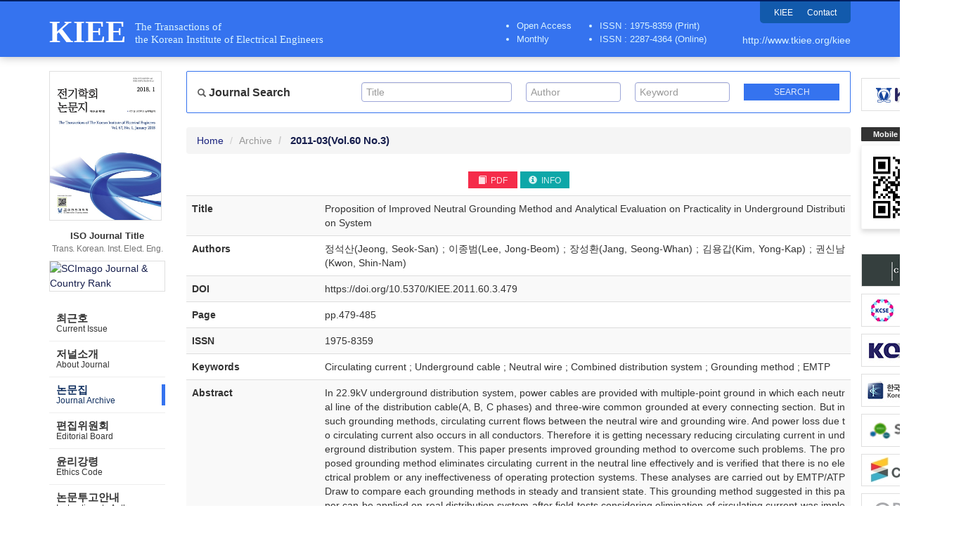

--- FILE ---
content_type: text/html; charset=utf-8
request_url: http://journal.auric.kr/kiee/ArticleDetail/RD_R/377066
body_size: 10049
content:

<?xml version="1.0" encoding="UTF-8"?>
<?xml-stylesheet type="text/xsl" href="http://www.w3.org/Math/XSL/mathml.xsl"?>
<!DOCTYPE html>
<html xmlns="http://www.w3.org/1999/xhtml" xmlns:mml="http://www.w3.org/1998/Math/MathML" xmlns:pref="http://www.w3.org/2002/Math/preference" pref:renderer="css">
  <head><meta http-equiv="content-type" content="text/html; charset=utf-8" /><meta http-equiv="X-UA-Compatible" content="IE=edge" /><meta name="viewport" content="width=device-width, initial-scale=1" /><meta name="description" /><meta name="keywords" /><meta name="author" /><title>
	KIEE - The Transactions of the Korean Institute of Electrical Engineers
</title>

    <!-- Stylesheet -->
    <link href="/Css/bootstrap.min.css" rel="stylesheet" /><link href="/Css/ripples.css" rel="stylesheet" /><link href="/Css/material-wfont.css" rel="stylesheet" /><link href="/Css/common.css" rel="stylesheet" /><link href="/Css/main2.css" rel="stylesheet" /><link href="/Css/mediaquery.css" rel="stylesheet" /><link href='/Css/kiee/style.css?v=20211206' rel="stylesheet" />
	
    <!-- jQuery (necessary for Bootstrap's JavaScript plugins) -->
    <script src="https://ajax.googleapis.com/ajax/libs/jquery/1.11.2/jquery.min.js"></script>
	
    <!-- HTML5 shim and Respond.js for IE8 support of HTML5 elements and media queries -->
    <!-- WARNING: Respond.js doesn't work if you view the page via file:// -->
    <!--[if lt IE 9]>
      <script src="https://oss.maxcdn.com/html5shiv/3.7.2/html5shiv.min.js"></script>
      <script src="https://oss.maxcdn.com/respond/1.4.2/respond.min.js"></script>
    <![endif]-->
    
    <!-- Include all compiled plugins (below), or include individual files as needed -->
    <script src="/Script/bootstrap.min.js"></script>
    <script src="/Script/ripples.min.js"></script>
    <script src="/Script/material.min.js"></script>
    <script>
        $(document).ready(function() {
            // material design
            $.material.init();
            
            // search
            $("#btnSearchMapMain").click(function () {
                fnValidateSearchMapMain();
            });

            function fnValidateSearchMapMain() {
                if (checkQueryMapMain()) {
                    searchMapMain();
                }
                return false;
            }

            function checkQueryMapMain() {
                if ($('#txtSearchTitleMain').val() == "" && $('#txtSearchAuthorMain').val() == "" && $('#txtSearchKeywordMain').val() == "") {
                    //alert('Please. Input text.');
                    //$('#txtSearchMap').focus();
                    return false;
                }
                return true;
            }

            function searchMapMain() {
                var searchTextTitle = $('#txtSearchTitleMain').val();
                var searchTextAuthor = $('#txtSearchAuthorMain').val();
                var searchTextKeyword = $('#txtSearchKeywordMain').val();

                document.location.href = "/kiee/Search?quTitle=" + encodeURI(searchTextTitle) + "&quAuthor=" + encodeURI(searchTextAuthor) + "&quKeyword=" + encodeURI(searchTextKeyword);

                return false;
            }
            
            // gnb toggle
            $('.gnb-toggle p.icon-open').click(function() {
                $('.gnb-toggle .txt-open').addClass('hidden');
                $('.gnb-toggle .txt-close').removeClass('hidden');
                $('.gnb-toggle p.icon-open').addClass('hidden');
                $('.gnb-toggle p.icon-close').removeClass('hidden');
                $('#gnb').slideDown(450);
            });
            $('.gnb-toggle p.icon-close').click(function() {
                $('.gnb-toggle .txt-open').removeClass('hidden');
                $('.gnb-toggle .txt-close').addClass('hidden');
                $('.gnb-toggle p.icon-open').removeClass('hidden');
                $('.gnb-toggle p.icon-close').addClass('hidden');
                $('#gnb').slideUp(450);
            });
        });

        function MM_openBrWindow(dbname, dn) { //v2.0
            var attr = 'width=780, height=570, toolbar=0, menubar=no, resizable=no, scrollbars=yes';
            window.open('http://journal.auric.kr/Common/pdf_viewer?returnVal=' + dbname + '&dn=' + dn + ' ', 'viewpdf', attr);
        }

    </script>

    <!-- Global site tag (gtag.js) - Google Analytics -->
    <script async src="https://www.googletagmanager.com/gtag/js?id=UA-110682151-15"></script>
    <script src="/Common/analytics.js"></script>
	
	
</head>

<!--[if lt IE 7]>      <body class="no-js lt-ie9 lt-ie8 lt-ie7" lang="en"> <![endif]-->
<!--[if IE 7]>         <body class="no-js lt-ie9 lt-ie8" lang="en"> <![endif]-->
<!--[if IE 8]>         <body class="no-js lt-ie9" lang="en"> <![endif]-->
<!--[if gt IE 8]><!--> <body class="no-js" lang="en"> <!--<![endif]-->	

	<form method="post" action="./377066" id="form1" class="form-horizontal">
<div class="aspNetHidden">
<input type="hidden" name="__VIEWSTATE" id="__VIEWSTATE" value="[base64]/HT5WW5ZGvcSzyMH/698LYpSWs072sXa22hcHiuP2isyFviqs8jeuTBI4HxsoAEHY+gXeLYqwyIfgZPKcL9At/MHh+JGVS2dMiqMemEeKu//SWg2mh6/J19tR4esYmGKDPPXaop4yYTw86kdjRKhFb2BO54iQOKIMeqmV2YwsVGCe1s9/ZUx7VtuijW7wHadtu5vG7W1Rmn919BvMbQBpD9rgKg7cv/g1HSCXTAaaGf4PztUU/9U/taH5UlbPc1YsuaNDRJO/4FtL9kgOadq2CBOwANbQjWWYI0W6TUl7c94nRW5FXZ0/dgFO7EA6HTMUOeIbPwh25cFgyku4BbPbiSjVhcYxaIvZZyKWJuatspztJYyIRKT4A+DJcN8we5A/UqU/4s5o+XFYjDUL1puTKJuYsdRe8jZpyQwY0MEeaH9aqEUzCbTZFX3i12CrtxpJ48orP3A93nVNoZFpayAePTXvUjFSARVFVXQsiVthRs/gC92iaAmo52jONcyub/QXomQcLhdl0idJs3IEiZ1mVIxXRwNlpzyS7ZRepfObiSXa7/I2Qvgm488aC7YDFXcjOf1Y3fS+//M2c+X1wsd6k3cvvxH9rn3z9HSs4OJgzHGq80HKoowzO/U3y8C6OocWC5us3HdXrrreGSA/6Gss07k4VRO7rO+sQJVoZXVgKlU7grug5AGb5hptjBngx8VvzMZEdgj9qIVBxQL/sHvMKvdkQXVG0u4DmQeoyxgLNvZBAYwht9uGpjeOpyyE21thRon3m8JaBejtcy6kkQuY0/BYWu8mERA6HN0VI4RVL4Syyo8eA0TCUNBKGlhbscDl7dgHco9DNEypyIPgvvrz3w4uvzklpmD1FMZYnluAhWoLpAYWuozBfzZap/41gfPNo2ZR6MD2H7foveKSdQTIo9TCuB3Ubhlp5PgThiHaW+MZdDT5cugWtnabWR2l2wsgyvlAUa2YUSzLAliml8dtEJVYoAv0+GcPI8fjKtWibZxdthVeLXW9Lzdn+jRGEdNT2rJpaa6V+c5T13101km+5p1rSv/cIqM+/4Z3VfbN40/xcqpufoPS76t9tbfzSGQGaWfM8UFLUo4h8xXstES/ChuZBzLazTIeDKoD0ODVubJIdTwJz6FZ9UpGItPa9J+OHG9daT0yoYd/4C3VfHYIjKQNtaH2gs/GoyGyYNPswu/hzQGcSdA/3kbql2n36fnV2d7FaVta0GqGc4wq1K8alTQzpDm0AQ7DSaK/LGUojjgMS8QOWMxL6EoI/bzs7+LFnUlQPWIKHXZhrSABTwPxKn9bZtpNxNJo+TSnjdHElPcl07yS/tZock6tMcxtqcPd+daHb8usAOHcjVb1RhIW17ZTWncxyUrtRhmjUT8p36i+R6Hm3bDS+Xj4VIgzSpf9YwgzKj6D5PPhSPr4irC9B72ir4olR0/j9J/yLPJsBXNBaJBrk+3ANgOe71PRezlhKElNQTq70542XZ9gh737yH0H5BNU4Ijy5U96BYaTnkV8rlpytkd8S5TEFcMwhluRFnZLYrwCvre55BVLL2O7MRn6OyIkxO+9yH8IjQIlGHNFaMBKRD7S2kuF3a/98CaK/lvjx4wyUBu5nx5e9DpixX0WXexDQcSFBrJ8iH46S0xZ++5pqKvbl1WK9k94/XVrdCBwOhxT5c/bM6UWkJozlmp8bZhpvwbkUEqouaWRgc25jqseAeQCboD9nnYGATs5vY0lt8EI8TBR3Evcr9bsmeedZo+HIk3AlGIkj4/5xxvteCSAMU18BzGToUOwsixFfI9N+vcps2fbEB1XCyve2iByntUh35XVX8fDIze6tLBh4GCieNmUju6eYNugeefpXwouNOgtQFpU4EAUcmObumLTKAjNPn3W+Q5lIIoJm7IYpzmQAKy27/CoOornO0R9UnEr9TidkUI55p3ZfDMcCQoQ2GBJf5i+/AZGef8nMJsp9moqvJ/BBr8DuwaO84VIOFUTbTOzy4LjQQSFztR2rDVLdo2qJzfMYIeMx12u6iONIntWVH0asJw9vGa3db/gdAWPQTcYsvEKl+gMWyswoHz2GiSlaQBFoWFVxEVvIjIg13An9zdvwmQgekZwSrrLCxXwci0q0Pa8gVzySwJOPbc5xDj/166sdpkAFqHZ95zycm+EJGxCKOFtrfUyBcnDJJh0r/PeUe4PuKnqrfNA+KnvkpsmcdJPskjoaibASMHW+OhjI0YqNZLTrGc7NTR6Lu+JTTRCW7aFyswNNTJczdEyjN7/SSbgm+4uOgAxv1ewYKPbKtCcTcpAkFWON0KB+nF40nskS5SE8toUkh3uvh0sgkwnnEWC1eD07F1Pu1viRIZWqIP5PNYfK0RaDqW9bZoEm9i0OqZxb3O5LE67/CmHG/vDlUGqE4LhSsdNb/8onbs8sliFRdMu7q7C7jzCkJugGBz7OiZSPtVRV3/QbJNxDD9zr3L4Bvc5TAglsbT5l2gjtQPbosXcBcuff3JmdK7bGnT19ufe4PSQYL/z9cuqI0xsxjz/mKMLvQa3jDXPLqjnUOyroZ4pe+PkvRRhB31HfW40Rk=" />
</div>

<div class="aspNetHidden">

	<input type="hidden" name="__VIEWSTATEGENERATOR" id="__VIEWSTATEGENERATOR" value="893CC126" />
</div>
	<!-- #wrap :s -->
    <div id="wrap">

        <!-- #header :s -->
        <div id="header">
        	<div class="header-inner">
				<div class="container">
				    <div class="row">
				        <div class="col-md-12">
				            <h1 class="clearfix"><a href="/kiee/"><span class="h1-main">KIEE</span><span class="h1-sub">The Transactions of<br>the Korean Institute of Electrical Engineers</span></a></h1>
				            <div class="utility">
				                <ul class="clearfix">
				                    <li><a href="https://www.kiee.or.kr" target="_blank">KIEE</a></li>
				                    <li><a href="/kiee/ContactInfo">Contact</a></li>
				                </ul>
				            </div>
                            <div class="journal-info visible-md visible-lg">
                                <ul class="tag-info">
                                    <li>Open Access</li>
                                    <li>Monthly</li>
                                </ul>
                                <ul class="issn-info">
                                    <li>ISSN : 1975-8359 (Print)</li>
                                    <li>ISSN : 2287-4364 (Online)</li>
                                </ul>
                            </div>
				            <div class="url"><a href="http://www.tkiee.org/kiee/">http://www.tkiee.org/kiee</a></div>
				        </div>
				    </div>
				</div>
			</div>
        </div>
        <!-- #header :e -->

        <hr class="hidden">
			
		 <!-- #container :s -->
        <div id="content">
            <div class="container">
                
                <div class="row pos-rel">
                
                    <!-- banner-area -->
                    <div class="kiee-area etc-banner-area visible-md visible-lg">
                        <ul>
                            <li><a href="http://www.kiee.or.kr" target="_blank"><img src="/Images/kiee/banner/kiee.jpg" alt="대한전기학회" /></a></li>
                        </ul>
                    </div>

                    <!-- Mobile QR Code -->
                    <div class="qr-area visible-md visible-lg">
                	    <span class="label label-primary">Mobile QR Code</span>
                	    <span class="qr"><img src="/images/kiee/qr_journal_kiee.jpg" alt="QR CODE : The Transactions of the Korean Institute of Electrical Engineers"></span>
                	</div>

                    <!-- banner-area -->
                    <div class="etc-banner-area visible-md visible-lg">
                        <ul>
                            <li><a href="https://publicationethics.org/" target="_blank"><img src="/Images/kiee/banner/cope.jpg" alt="COPE" /></a></li>
                            <li><a href="https://www.kcse.org/" target="_blank"><img src="/Images/kiee/banner/kcse.jpg" alt="kcse" /></a></li>
                            <li><a href="https://kofst.or.kr/intro.jsp" target="_blank"><img src="/Images/kiee/banner/kofst.jpg" alt="한국과학기술단체총연합회" /></a></li>
                            <li><a href="https://www.kci.go.kr/kciportal/main.kci" target="_blank"><img src="/Images/kiee/banner/kci.jpg" alt="한국학술지인용색인" /></a></li>
                            <li><a href="https://www.scopus.com/sourceid/8300153129" target="_blank"><img src="/Images/kiee/banner/scopus.jpg" alt="Scopus" /></a></li>
                            
                            <li><a href="http://crossref.org/" target="_blank"><img src="/Images/kiee/banner/crossref.jpg" alt="crossref" /></a></li>
                            
                            
                            <li><a href="https://orcid.org/" target="_blank"><img src="/Images/kiee/banner/orcid.jpg" alt="orcid" /></a></li>
                        </ul>
                    </div>
                	
                    <div class="col-md-2">
                        
                        <!-- .jumbotron :s -->
                        <div class="main-introduce jumbotron visible-md visible-lg">
                            <div class="container">
                                <div class="media">
                                    <div class="media-left">
                                        <img class="media-object" width="160" src="/images/kiee/kiee_publication_thm.jpg" alt="The Transactions of the Korean Institute of Electrical Engineers">
                                    </div>
                                    <div class="media-body">
                                        <h4 class="media-heading">The Transactions of the Korean Institute of Electrical Engineers</h4>
                                        <h5><strong>ISO Journal Title</strong>Trans. Korean. Inst. Elect. Eng.</h5>

                                        <div class="media-left scopus-info">
                                            <a href="https://www.scimagojr.com/journalsearch.php?q=8300153129&amp;tip=sid&amp;exact=no" target="_blank" title="SCImago Journal &amp; Country Rank">
                                                <img class="media-object" width="160" src="https://www.scimagojr.com/journal_img.php?id=8300153129" alt="SCImago Journal &amp; Country Rank">
                                            </a>
                                        </div>
                                        
                                    </div>
                                </div>
                            </div>
                        </div>
                        <!-- .jumbotron :e -->

                        <hr class="hidden">

						<!-- #gnb :s -->
						<div class="gnb-toggle hidden-lg hidden-md">
						    <span class="txt txt-open">Main Menu</span>
						    <span class="txt txt-close hidden">Main Menu</span>
						    <p class="icon-open"><span class="glyphicon glyphicon-align-justify"></span></p>
						    <p class="icon-close hidden"><span class="glyphicon glyphicon-remove"></span></p>
						</div>
						
						<div id="gnb">
							<div class="row">
								<div class="col-md-12">
								    <ul class="nav nav-tabs nav-stacked">
								        <li role="presentation" class="">
                                            <a href="/kiee/">
                                                <span class="ko">최근호</span>
                                                <span class="en">Current Issue</span>
                                            </a>
								        </li>
								        <li role="presentation" class="">
                                            <a href="/kiee/AboutJournal">
                                                <span class="ko">저널소개</span>
                                                <span class="en">About Journal</span>
                                            </a>
								        </li>
								        <li role="presentation" class="active">
                                            <a href="/kiee/Archive">
                                                <span class="ko">논문집</span>
                                                <span class="en">Journal Archive</span>
                                            </a>
								        </li>
								       
								        <li role="presentation" class="">
                                            <a href="/kiee/EditorialBoard">
                                                <span class="ko">편집위원회</span>
                                                <span class="en">Editorial Board</span>
                                            </a>
								        </li>
								        <li role="presentation" class="">
                                            <a href="/kiee/EthicalPolicy">
                                                <span class="ko">윤리강령</span>
                                                <span class="en">Ethics Code</span>
                                            </a>
								        </li>
								        <li role="presentation" class="">
                                            <a href="/kiee/InstructionAuthors">
                                                <span class="ko">논문투고안내</span>
                                                <span class="en">Instructions to Authors</span>
                                            </a>
								        </li>
								        <li role="presentation" class="">
                                            <a href="/kiee/ContactInfo">
                                                <span class="ko">연락처</span>
                                                <span class="en">Contact Info</span>
                                            </a>
								        </li>
								        <li role="presentation" class="">
                                            <a href="http://www.kiee.or.kr/submission/login.jsp?ViewFlag=author">
                                            
                                            
                                                <span class="ko">논문투고&middot;심사</span>
                                                <span class="en">Submission &amp; Review</span>
                                            </a>
								        </li>
								    </ul>
								</div>
							</div>
						</div>
						<!-- #gnb :e -->
                    
                        <!-- banner area :s -->
                        <div class="row hidden">
	                			<div class="col-md-12">
	                            <div class="banner-area clearfix">
		                            <ul>
		                            	<li><a href="http://www.kofst.or.kr/kofst_us/index.html" target="_blank"><img src="/images/journal_banner_kofst.png" alt="KOFST :: The Korean Federation of Science and Technology Societies"></a></li>
		                            	<!--li class="qr-area">
		                            	    <span class="label label-primary">KJACR QR Code</span>
		                            	    <span class="qr"><img src="/images/kiee/qr_journal_kiee.jpg" alt="QR CODE : The Transactions of the Korean Institute of Electrical Engineers"></span>
		                            	</li-->
		                            </ul>
		                        </div>
	                			</div>
	                		</div>
                        <!-- banner area :e -->
                    </div>
                    
                    <div class="col-md-10">
                    
                        <!-- Search :s -->
						<div class="row form-group sub-search">
                			<div class="col-md-12">
                			    
								<div class="row gnb-search-area well clearfix">
								    
								    <div class="col-md-3">
								        <h3><span class="glyphicon glyphicon-search"></span> Journal Search</h3>
								    </div>
								    
								    <div class="col-md-3">
								       <div class="form-control-wrapper">
    										<input class="form-control default-page empty" type="text" name="txtSearchTitleMain" id="txtSearchTitleMain" value="" onkeydown="if (event.keyCode == 13) document.getElementById('btnSearchMapMain').click()" placeholder="Title">
    										<span class="material-input"></span>
    									</div>
								    </div>
								     
								    <div class="col-md-2">
    								    <div class="form-control-wrapper">
    								        <input class="form-control default-page empty" type="text" name="txtSearchAuthorMain" id="txtSearchAuthorMain" value="" onkeydown="if (event.keyCode == 13) document.getElementById('btnSearchMapMain').click()" placeholder="Author">
    										<span class="material-input"></span>
    								    </div>
								    </div>
								        
						            <div class="col-md-2">
						                <div class="form-control-wrapper">
    								        <input class="form-control default-page empty" type="text" name="txtSearchKeywordMain" id="txtSearchKeywordMain" value="" onkeydown="if (event.keyCode == 13) document.getElementById('btnSearchMapMain').click()" placeholder="Keyword">
    										<span class="material-input"></span>
    								    </div>
						            </div>
								        
								    <div class="col-md-2">
								        <input class="btn btn-material-indigo-500 btn-xs" type="button" name="btnSearchMapMain" id="btnSearchMapMain" value="Search">
								    </div>
									
								</div>
							</div>
						</div>
						<!-- Search :e -->
                    
					    
 

<!-- breadcrumb :s -->
<ol class="breadcrumb">
   <li><a href="/kiee/">Home</a></li>
   <li><a href="/kiee/Archive">Archive</a></li>
   <li class="active"> <b> <span id="MainContent_lblYear">2011-03</span><span id="MainContent_lblKwonho">(Vol.60 No.3)</span></b></li>
   
</ol>
<!-- breadcrumb :e -->

<hr class="hidden">

<!-- sub-title :s -->
<div class="sub-title page-header hidden">
    <h1><span id="MainContent_lblOrgan3">전기학회 논문지</span> <b> <span id="MainContent_lblYear2">2011-03</span> </b><small></small></h1>
</div>
<!-- sub-title :e -->


<hr class="hidden">

<!-- section :s -->
<div class="section">
   <div class="row">
   		<div class="col-md-12">
   			
	   	<!-- Top Button -->
			
			<div class="row">
				<div class="col-md-12 paper-btn-area">

                        <div class="tag">
                            
                            <a class="btn btn-material-brown-400 btn-xs" href="javascript:MM_openBrWindow('RD_R','377066')"><span class="glyphicon glyphicon-book" aria-hidden="true"></span> PDF</a>
                            <a class="btn btn-material-brown-700 btn-xs" href="javascript:;" title="information"><span class="glyphicon glyphicon-info-sign" aria-hidden="true"></span> INFO</a>
                            
                        </div>

				</div>
			</div>
			
   			
   			<!-- Detail Contents -->
			<table class="table table-striped detail">
				<caption class="hidden"></caption>
				
				<col width="20%">
				<col width="80%">
				
				<tbody>
					<tr id="MainContent_trDoc1">
	<th><span id="MainContent_Label1">Title</span></th>
	<td><span id="MainContent_lblData1">Proposition of Improved Neutral Grounding Method and Analytical Evaluation on Practicality in Underground Distribution System</span> </td>
</tr>

					<tr id="MainContent_trDoc2">
	<th><span id="MainContent_Label2">Authors</span></th>
	<td><span id="MainContent_lblData2">정석산(Jeong, Seok-San) ; 이종범(Lee, Jong-Beom) ; 장성환(Jang, Seong-Whan) ; 김용갑(Kim, Yong-Kap) ; 권신남(Kwon, Shin-Nam)</span></td>
</tr>

					<tr id="MainContent_trDoc3">
	<th><span id="MainContent_Label3">DOI</span></th>
	<td><span id="MainContent_lblData3">https://doi.org/10.5370/KIEE.2011.60.3.479</span></td>
</tr>

					<tr id="MainContent_trDoc4">
	<th><span id="MainContent_Label4">Page</span></th>
	<td><span id="MainContent_lblData4">pp.479-485</span></td>
</tr>

					<tr id="MainContent_trDoc5">
	<th><span id="MainContent_Label5">ISSN</span></th>
	<td><span id="MainContent_lblData5">1975-8359       </span></td>
</tr>

					<tr id="MainContent_trDoc6">
	<th><span id="MainContent_Label6">Keywords</span></th>
	<td><span id="MainContent_lblData6"> Circulating current ; Underground cable ; Neutral wire ; Combined distribution system ; Grounding method ; EMTP</span></td>
</tr>

					<tr id="MainContent_trDoc7">
	<th><span id="MainContent_Label7">Abstract</span></th>
	<td><span id="MainContent_lblData7">In 22.9kV underground distribution system, power cables are provided with multiple-point ground in which each neutral line of the distribution cable(A, B, C phases) and three-wire common grounded at every connecting section. But in such grounding methods, circulating current flows between the neutral wire and grounding wire. And power loss due to circulating current also occurs in all conductors. Therefore it is getting necessary reducing circulating current in underground distribution system. This paper presents improved grounding method to overcome such problems. The proposed grounding method eliminates circulating current in the neutral line effectively and is verified that there is no electrical problem or any ineffectiveness of operating protection systems. These analyses are carried out by EMTP/ATPDraw to compare each grounding methods in steady and transient state. This grounding method suggested in this paper can be applied on real distribution system after field tests considering elimination of circulating current was implemented.</span> </td>
</tr>

					
					
					
					
					
					
				</tbody>
			</table>
   		</div>
   </div>
</div>
<!-- section :e -->	


					  
					  </div>
                </div>
            </div>
        </div>
        <!-- #container :e -->

        <hr class="hidden">

        <!-- #footer :s -->
        <div id="footer">
            <div class="container">
                <div class="row">
                    <div class="col-md-12">
                    	   
                    	   <div class="row">
	                    	   <div class="col-md-12">
	                        	<address>© KIEE All right's reserved</address>
	                    	   </div>
                    	   </div>
                        <div class="row">
                        		<div class="col-md-6 col-md-offset-3">
                        			<p class="cc">This is an Open-Access article distributed under the terms of the Creative Commons Attribution Non-Commercial License (<a href="http://creativecommons.org/licenses/by-nc/3.0/" target="_blank">http://creativecommons.org/licenses/by-nc/3.0/</a>) which permits unrestricted non-commercial use, distribution and reproduction in any medium, provided the original work is property cited.</p>
                        		</div>
                        		<div class="col-md-2">
                        			<p class="cc-image"><a href="http://creativecommons.org/licenses/by-nc/3.0/"><img src="/images/by-nc.png" alt="Creative Commons Attribution Non-Commercial License"></a></p>
                        		</div>
                        </div>
                        
                    </div>
                </div>
            </div>
        </div>
        <!-- #footer :e -->
    </div>
    <!-- #wrap :e -->
    
    </form>
    
    
	
 
  </body>
</html>